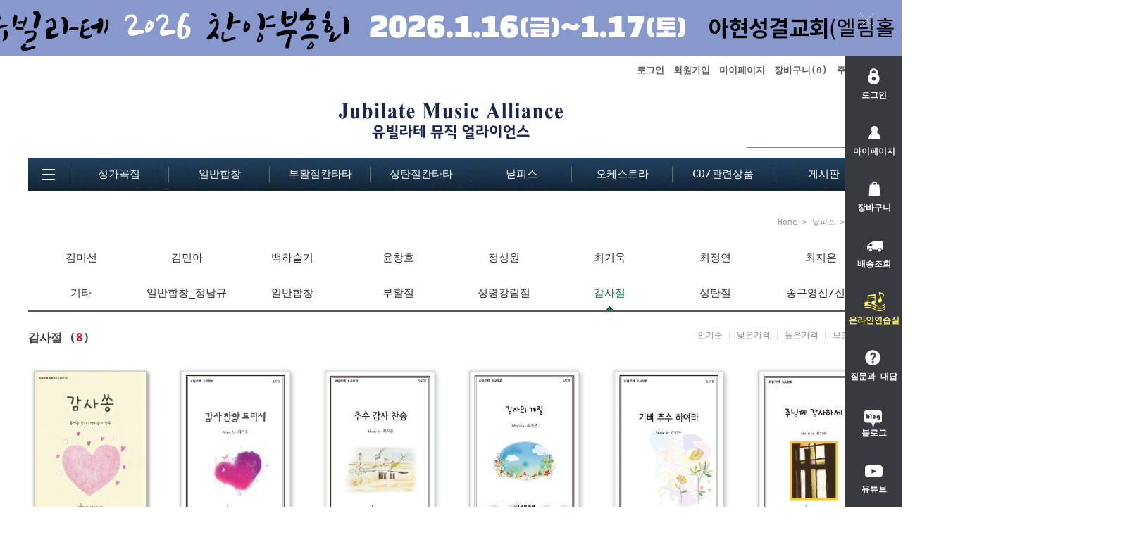

--- FILE ---
content_type: text/html
request_url: https://www.jubilate.com/shop/shopbrand.html?type=M&xcode=014&mcode=014
body_size: 13398
content:
<!DOCTYPE html PUBLIC "-//W3C//DTD HTML 4.01//EN" "http://www.w3.org/TR/html4/strict.dtd">
<html>
<head>
<meta http-equiv="CONTENT-TYPE" content="text/html;charset=EUC-KR">
<link rel="shortcut icon" href="/shopimages/jubil123/favicon.ico" type="image/x-icon">
<link rel="apple-touch-icon-precomposed" href="/shopimages/jubil123/mobile_web_icon.png" />
<meta name="referrer" content="no-referrer-when-downgrade" />
<meta name="description" content="낱피스 &gt; 감사절" />
<meta name="keywords" content="낱피스, 감사절, " />
<meta property="og:type" content="website" />
<meta property="og:title" content="새로운 성가, 교회음악의 모든 것 - 유빌라테" />
<meta property="og:description" content="낱피스 &gt; 감사절" />
<meta property="og:url" content="https://www.jubilate.com/shop/shopbrand.html?type=M&xcode=014&mcode=014" />
<title>새로운 성가, 교회음악의 모든 것 - 유빌라테</title>
<meta name="title" content="Jubilate Music Alliance 유빌라테 뮤직 얼라이언스">  
<meta name="description" content="새로운 성가, 교회음악의 모든것!"> 
<meta name=“keywords” content="유빌라테, 성가곡집, 칸타타, 악보, 성가곡, 합창곡집, 교회음악 전문 쇼핑몰">
<meta property="og:type" content="website">
 <meta property="og:title" content="Jubilate Music Alliance 유빌라테 뮤직 얼라이언스">
 <meta property="og:description" content="새로운 성가, 교회음악의 모든것!">
 <meta property="og:image" content="http://jubil.cafe24.com/img/jubilate.jpg">
 <meta property="og:url" content="www.jubilate.com">

<link type="text/css" rel="stylesheet" href="/shopimages/jubil123/template/work/510/common.css?r=1516582798" /><meta name="naver-site-verification" content="f591cc7a39f685cb7b3e8fe8df339eb9fda1033b" />
</head>
<script type="text/javascript" src="//wcs.naver.net/wcslog.js"></script>
<script type="text/javascript">
if (window.wcs) {
    if(!wcs_add) var wcs_add = {};
    wcs_add["wa"] = "s_322cc6bdc335";
    wcs.inflow('jubilate.com');
    wcs_do();
}
</script>

<body>
<script type="text/javascript" src="/js/jquery-1.7.2.min.js"></script>
<script type="text/javascript" src="/js/lazyload.min.js"></script>
<script type="text/javascript">
function getCookiefss(name) {
    lims = document.cookie;
    var index = lims.indexOf(name + "=");
    if (index == -1) {
        return null;
    }
    index = lims.indexOf("=", index) + 1; // first character
    var endstr = lims.indexOf(';', index);
    if (endstr == -1) {
        endstr = lims.length; // last character
    }
    return unescape(lims.substring(index, endstr));
}
</script><script type="text/javascript">
var MOBILE_USE = '';
</script><script type="text/javascript" src="/js/flash.js"></script>
<script type="text/javascript" src="/js/neodesign/rightbanner.js"></script>
<script type="text/javascript" src="/js/bookmark.js"></script>            <div id="dgnset_wrap" style="width:1200px;margin-left:auto;margin-right:auto;">
<style type="text/css">

.MS_search_word { }

</style>

<script type="text/javascript">

    var is_unify_opt = '' ? true : false; 
    var pre_baskethidden = '';

</script>

<link type="text/css" rel="stylesheet" href="/shopimages/jubil123/template/work/510/shopbrand.css?t=202007011348" />
<div id="wrap">

    
<link type="text/css" rel="stylesheet" href="/shopimages/jubil123/template/work/510/header.1.css?t=202512191743" />
<script src="/design/jubil123/10449/phps/js/jquery.bxslider.min.js"></script>
<script src="/design/jubil123/10449/phps/js/jquery.cookie.js"></script>

<!-- 사이드메뉴 시작 -->
<div class="fix_rt_menu">
    <div class="bx_quick_menu">
        <ul>
                    <li><a href="/shop/member.html?type=login"  class="ico1"><span class="tx">로그인</span></a></li>
            <li><a href="/shop/member.html?type=mynewmain" class="ico2"><span class="tx">마이페이지</span></a></li>
                    
            <li><a href="/shop/basket.html" class="ico3"><span class="tx">장바구니</span></a></li>
            <li><a href="/shop/confirm_login.html?type=myorder" class="ico4"><span class="tx">배송조회</span></a></li>
            <li><a href="https://jubil2018.cafe24.com/online_pt/main01.html" target="_blank" class="ico5"><span class="tx">온라인연습실</span></a></li>
            <li class="bgm"><a href="/board/board.html?code=jubil123"  class="ico6"><span class="tx">질문과 대답</span></a></li>
            <li class="bgm"><a href="https://blog.naver.com/jubilate2280" class="ico7"><span class="tx">블로그</span></a></li>
            <li class="bgm"><a href="https://www.youtube.com/channel/UC7uYVCF6Z_CgTXYGhG6crdw" target="_blank" class="ico8"><span class="tx">유튜브</span></a></li>
            <li class="bgm"><a href="http://www.facebook.com/jubilatepraise" target="_blank" class="ico9"><span class="tx">페이스북</span></a></li>
            <li class="bgm"><a href="https://pf.kakao.com/_xcnHlu" target="_blank" class="ico10"><span class="tx">1:1상담</span></a></li>
            <li class="bgm"><a href="/shop/reviewmore.html " target="_blank" class="ico11"><span class="tx">상품리뷰</span></a></li>
        </ul>
    </div>
    <div class="fix_rt_btm">
        <p id="bt_top">TOP</p>
    </div>
</div>
<!-- //사이드메뉴 끝 -->


<!-- 상단 띠배너 시작 -->
 <div id="topBanner">
    <div class="bnnr_bx">
        <a href="https://jubil2018.cafe24.com/etc/2026_w_seminar.html" target="_blank"><img src="/design/jubil123/img/2019/top_banner_2026.jpg" alt="" /></a>
        <p class="bt_closeBanner" onClick="close_banner()">닫기</p>
    </div> 
</div><!-- //topBanner -->
<!-- //상단 띠배너 끝 -->

<!-- 헤더 시작 -->
<div id="header">
    <div class="headerTop">
        <h1 class="tlogo"><a href="/index.html"><img src="/design/jubil123/10449/phps/common/tlogo_.png" alt="유비랄테 로고" /></a></h1>   
       
<!-- <div class="hdLeft">
<a href="javascript:CreateBookmarkLink('http://www.jubilate.com', '');">BOOK MARK</a></div>

        <div class="banner">
            <a href="#none"><img src="/design/jubil123/10449/phps/common/bank_1.png" alt="" title="" /></a>
        </div>-->
 
       <div class="hdRight">
            <ul>  
                            <li><a href="/shop/member.html?type=login">로그인</a></li>
                <li><a href="/shop/idinfo.html">회원가입</a>
                            <li><a href="/shop/member.html?type=mynewmain">마이페이지</a></li>
                <li><a href="/shop/basket.html">장바구니(<span id="user_basket_quantity" class="user_basket_quantity"></span>)</a></li>
                <li><a href="/shop/confirm_login.html?type=myorder">주문내역</a></li>
            </ul>
        </div>

        <div class="searchArea">
            <form action="/shop/shopbrand.html" method="post" name="search">            <fieldset>
                <legend>상품 검색 폼</legend>
                <input name="search" onkeydown="CheckKey_search();" value=""  class="MS_search_word input-detail" />                <a href="javascript:prev_search();search_submit();">검색</a>
            </fieldset>
            </form>        </div>
    </div><!-- //headerTop -->
    <div class="headerBottom">
        <div class="navWrap">
            <div class="lnb_wrap">
                <div class="menuAll">
                    <p id="btn_allMenu" action="off"><span>MENU</span></p>
                </div>
                <ul>

                                    <li class="lnb_depth1">
                        <a href="/shop/shopbrand.html?type=X&xcode=001" class="lnb_menu">성가곡집</a>
                                                <div class="lnb_depth2">
                            <ul>
                                                            <li><a href="/shop/shopbrand.html?type=M&xcode=001&mcode=002">유빌라테 명품성가</a></li>
                                                            <li><a href="/shop/shopbrand.html?type=M&xcode=001&mcode=005">그레이스(쉬운성가)</a></li>
                                                            <li><a href="/shop/shopbrand.html?type=M&xcode=001&mcode=003">특별성가시리즈</a></li>
                                                            <li><a href="/shop/shopbrand.html?type=M&xcode=001&mcode=001">어린이성가시리즈</a></li>
                                                            <li><a href="/shop/shopbrand.html?type=M&xcode=001&mcode=004">여성성가시리즈</a></li>
                                                        </ul>
                        </div>
                                            </li>
                                    <li class="lnb_depth1">
                        <a href="/shop/shopbrand.html?type=X&xcode=009" class="lnb_menu">일반합창</a>
                                                <div class="lnb_depth2">
                            <ul>
                                                            <li><a href="/shop/shopbrand.html?type=M&xcode=009&mcode=001">혼성합창</a></li>
                                                            <li><a href="/shop/shopbrand.html?type=M&xcode=009&mcode=002">여성합창</a></li>
                                                            <li><a href="/shop/shopbrand.html?type=M&xcode=009&mcode=003">남성합창</a></li>
                                                        </ul>
                        </div>
                                            </li>
                                    <li class="lnb_depth1">
                        <a href="/shop/shopbrand.html?type=X&xcode=010" class="lnb_menu">부활절칸타타</a>
                                                <div class="lnb_depth2">
                            <ul>
                                                            <li><a href="/shop/shopbrand.html?type=M&xcode=010&mcode=001">부활절 칸타타</a></li>
                                                        </ul>
                        </div>
                                            </li>
                                    <li class="lnb_depth1">
                        <a href="/shop/shopbrand.html?type=X&xcode=011" class="lnb_menu">성탄절칸타타</a>
                                                <div class="lnb_depth2">
                            <ul>
                                                            <li><a href="/shop/shopbrand.html?type=M&xcode=011&mcode=001">성탄절 칸타타</a></li>
                                                        </ul>
                        </div>
                                            </li>
                                    <li class="lnb_depth1">
                        <a href="/shop/shopbrand.html?type=X&xcode=014" class="lnb_menu">낱피스</a>
                                                <div class="lnb_depth2">
                            <ul>
                                                            <li><a href="/shop/shopbrand.html?type=M&xcode=014&mcode=002">김미선</a></li>
                                                            <li><a href="/shop/shopbrand.html?type=M&xcode=014&mcode=001">김민아</a></li>
                                                            <li><a href="/shop/shopbrand.html?type=M&xcode=014&mcode=004">백하슬기</a></li>
                                                            <li><a href="/shop/shopbrand.html?type=M&xcode=014&mcode=007">윤창호</a></li>
                                                            <li><a href="/shop/shopbrand.html?type=M&xcode=014&mcode=009">정성원</a></li>
                                                            <li><a href="/shop/shopbrand.html?type=M&xcode=014&mcode=003">최기욱</a></li>
                                                            <li><a href="/shop/shopbrand.html?type=M&xcode=014&mcode=008">최정연</a></li>
                                                            <li><a href="/shop/shopbrand.html?type=M&xcode=014&mcode=005">최지은</a></li>
                                                            <li><a href="/shop/shopbrand.html?type=M&xcode=014&mcode=010">기타</a></li>
                                                            <li><a href="/shop/shopbrand.html?type=M&xcode=014&mcode=012">일반합창_정남규</a></li>
                                                            <li><a href="/shop/shopbrand.html?type=M&xcode=014&mcode=011">일반합창</a></li>
                                                            <li><a href="/shop/shopbrand.html?type=M&xcode=014&mcode=015">부활절</a></li>
                                                            <li><a href="/shop/shopbrand.html?type=M&xcode=014&mcode=018">성령강림절</a></li>
                                                            <li><a href="/shop/shopbrand.html?type=M&xcode=014&mcode=014">감사절</a></li>
                                                            <li><a href="/shop/shopbrand.html?type=M&xcode=014&mcode=013">성탄절</a></li>
                                                            <li><a href="/shop/shopbrand.html?type=M&xcode=014&mcode=016">송구영신/신년</a></li>
                                                        </ul>
                        </div>
                                            </li>
                                    <li class="lnb_depth1">
                        <a href="/shop/shopbrand.html?type=X&xcode=002" class="lnb_menu">오케스트라</a>
                                                <div class="lnb_depth2">
                            <ul>
                                                            <li><a href="/shop/shopbrand.html?type=M&xcode=002&mcode=003">총보/파트보</a></li>
                                                            <li><a href="/shop/shopbrand.html?type=M&xcode=002&mcode=001">MR</a></li>
                                                        </ul>
                        </div>
                                            </li>
                                    <li class="lnb_depth1">
                        <a href="/shop/shopbrand.html?type=X&xcode=013" class="lnb_menu">CD/관련상품</a>
                                                <div class="lnb_depth2">
                            <ul>
                                                            <li><a href="/shop/shopbrand.html?type=M&xcode=013&mcode=001">교회음악CD</a></li>
                                                            <li><a href="/shop/shopbrand.html?type=M&xcode=013&mcode=002">기타상품</a></li>
                                                        </ul>
                        </div>
                                            </li>
                                    <li class="lnb_depth1">
                        <a href="#" class="lnb_menu">게시판</a>
                        <div class="lnb_depth2">
                            <ul>
                                <li><a href="/board/board.html?code=jubil123_3222276">자유게시판</a></li>
                                <li><a href="/board/board.html?code=jubil123_board12">자주묻는질문</a></li>
                                <li><a href="/board/board.html?code=jubil123">질문과대답</a></li>
                                <li><a href="/board/board.html?code=jubil123_data1">일반자료실</a></li>
                                <li><a href="/board/board.html?code=jubil123_image2">작곡가소개</a></li>
                                <li><a href="/board/board.html?code=jubil123_image1">사진게시판</a></li>
                                <li><a href="/board/board.html?code=jubil123_mind">교회음악컬럼</a></li>
                                <li><a href="https://jubil2018.cafe24.com/etc/2026_w_seminar.html">찬양부흥회신청</a></li> 
                                <li><a href="/board/board.html?code=jubil123_board3">찬양부흥회후기</a></li>

                             <!--       <li><a href="/board/board.html?code=jubil123_board2">우리찬양대이야기</a></li>  
                                <li><a href="/board/board.html?code=jubil123_board19">감사쏭페스티벌</a></li>-->

                            </ul>
                        </div>
                    </li>
                      
            <!--   <li class="lnb_depth1">
                        <a href="#" class="lnb_menu">찬양부흥회</a>
                        <div class="lnb_depth2">
                            <ul>
                                 <li><a href="http://jubil2018.cafe24.com/etc/2020semina_winter.html">찬양부흥회신청</a></li> 
                                 <li><a href="/board/board.html?code=jubil123_board3">찬양부흥회후기</a></li>                                                 
                                 <li><a href="/board/board.html?code=jubil123_board16">대전중부세미나신청</a></li>
                                 <li><a href="/board/board.html?code=jubil123_board11">지휘법레슨신청</a></li>
                                 <li><a href="/board/board.html?code=jubil123_board11">중부지휘법레슨신청</a></li>                                                        
                            </ul>
                        </div>
                    </li> -->


                         <!-- <li class="lnb_depth1">
                                   <a href="/shop/shopbrand.html?xcode=007&type=X"> 합창곡 </a>
                                   <div class="lnb_depth2">
                                   <ul>
                                     <li><a href="/shop/shopbrand.html?xcode=007&mcode=001&type=X">혼성합창곡 </a></li>
                                     <li><a href="/shop/shopbrand.html?xcode=007&mcode=002&type=X">여성합창곡 </a></li> 
                                   </ul>
                                   </div> 
                                </li>  -->

      <!--
                                <li class="lnb_depth1">
                                   <a href="/shop/shopbrand.html?xcode=015&type=X"> 고객감사 이벤트 </a>
                                   <div class="lnb_depth2">
                                   <ul>
                                     <li><a href="/shop/shopbrand.html?xcode=015&mcode=001&type=X">성가곡집 </a></li>
                                     <li><a href="/shop/shopbrand.html?xcode=015&mcode=003&type=X">성탄절칸타타 </a></li> 
                                     <li><a href="/shop/shopbrand.html?xcode=015&mcode=002&type=X">부활절칸타타 </a></li> 
                                   </ul>
                                   </div> 
                                </li>  -->

                 <!-- //고객감사 이벤트 메뉴 -->
            


                </ul>
            </div>



            <!-- 전체보기 메뉴 -->
            <div id="allMenuView" class="allMenuView">
                <div class="all_menuList">

                                                        <ul>
                                            <li><a href="/shop/shopbrand.html?type=M&xcode=001&mcode=002">유빌라테 명품성가</a></li>
                                            <li><a href="/shop/shopbrand.html?type=M&xcode=001&mcode=005">그레이스(쉬운성가)</a></li>
                                            <li><a href="/shop/shopbrand.html?type=M&xcode=001&mcode=003">특별성가시리즈</a></li>
                                            <li><a href="/shop/shopbrand.html?type=M&xcode=001&mcode=001">어린이성가시리즈</a></li>
                                            <li><a href="/shop/shopbrand.html?type=M&xcode=001&mcode=004">여성성가시리즈</a></li>
                                        </ul>
                                                                            <ul>
                                            <li><a href="/shop/shopbrand.html?type=M&xcode=009&mcode=001">혼성합창</a></li>
                                            <li><a href="/shop/shopbrand.html?type=M&xcode=009&mcode=002">여성합창</a></li>
                                            <li><a href="/shop/shopbrand.html?type=M&xcode=009&mcode=003">남성합창</a></li>
                                        </ul>
                                                                            <ul>
                                            <li><a href="/shop/shopbrand.html?type=M&xcode=010&mcode=001">부활절 칸타타</a></li>
                                        </ul>
                                                                            <ul>
                                            <li><a href="/shop/shopbrand.html?type=M&xcode=011&mcode=001">성탄절 칸타타</a></li>
                                        </ul>
                                                                            <ul>
                                            <li><a href="/shop/shopbrand.html?type=M&xcode=014&mcode=002">김미선</a></li>
                                            <li><a href="/shop/shopbrand.html?type=M&xcode=014&mcode=001">김민아</a></li>
                                            <li><a href="/shop/shopbrand.html?type=M&xcode=014&mcode=004">백하슬기</a></li>
                                            <li><a href="/shop/shopbrand.html?type=M&xcode=014&mcode=007">윤창호</a></li>
                                            <li><a href="/shop/shopbrand.html?type=M&xcode=014&mcode=009">정성원</a></li>
                                            <li><a href="/shop/shopbrand.html?type=M&xcode=014&mcode=003">최기욱</a></li>
                                            <li><a href="/shop/shopbrand.html?type=M&xcode=014&mcode=008">최정연</a></li>
                                            <li><a href="/shop/shopbrand.html?type=M&xcode=014&mcode=005">최지은</a></li>
                                            <li><a href="/shop/shopbrand.html?type=M&xcode=014&mcode=010">기타</a></li>
                                            <li><a href="/shop/shopbrand.html?type=M&xcode=014&mcode=012">일반합창_정남규</a></li>
                                            <li><a href="/shop/shopbrand.html?type=M&xcode=014&mcode=011">일반합창</a></li>
                                            <li><a href="/shop/shopbrand.html?type=M&xcode=014&mcode=015">부활절</a></li>
                                            <li><a href="/shop/shopbrand.html?type=M&xcode=014&mcode=018">성령강림절</a></li>
                                            <li><a href="/shop/shopbrand.html?type=M&xcode=014&mcode=014">감사절</a></li>
                                            <li><a href="/shop/shopbrand.html?type=M&xcode=014&mcode=013">성탄절</a></li>
                                            <li><a href="/shop/shopbrand.html?type=M&xcode=014&mcode=016">송구영신/신년</a></li>
                                        </ul>
                                                                            <ul>
                                            <li><a href="/shop/shopbrand.html?type=M&xcode=002&mcode=003">총보/파트보</a></li>
                                            <li><a href="/shop/shopbrand.html?type=M&xcode=002&mcode=001">MR</a></li>
                                        </ul>
                                                                            <ul>
                                            <li><a href="/shop/shopbrand.html?type=M&xcode=013&mcode=001">교회음악CD</a></li>
                                            <li><a href="/shop/shopbrand.html?type=M&xcode=013&mcode=002">기타상품</a></li>
                                        </ul>
                                                        <ul>
                                <li><a href="/board/board.html?code=jubil123_3222276">자유게시판</a></li>
                                <li><a href="/board/board.html?code=jubil123_board12">자주묻는질문</a></li>
                                <li><a href="/board/board.html?code=jubil123">질문과대답</a></li>
                                <li><a href="/board/board.html?code=jubil123_data1">일반자료실</a></li>
                                <li><a href="/board/board.html?code=jubil123_image2">작곡가소개</a></li>
                                <li><a href="/board/board.html?code=jubil123_image1">사진게시판</a></li>
                                <li><a href="/board/board.html?code=jubil123_mind">교회음악컬럼</a></li>
                                <li><a href="https://jubil2018.cafe24.com/etc/2026_w_seminar.html">찬양부흥회신청</a></li>
                                <li><a href="/board/board.html?code=jubil123_board3">찬양부흥회후기</a></li>

                            <!--  <li><a href="/board/board.html?code=jubil123_board2">우리찬양대이야기</a></li>  
                                <li><a href="/board/board.html?code=jubil123_board19">감사쏭페스티벌</a></li> -->
                    </ul>
                  <!--  <ul>
                              <li><a href="/board/board.html?code=jubil123_board16">대전중부세미나신청</a></li>
                              <li><a href="/board/board.html?code=jubil123_board14">찬양부흥회신청</a></li>
                             <li><a href="/board/board.html?code=jubil123_board11">지휘법레슨신청</a></li>
                             <li><a href="/board/board.html?code=jubil123_board17">교회음악세미나신청</a></li>
                             <li><a href="/board/board.html?code=jubil123_board11">중부지휘법레슨신청</a></li>  
                    </ul>-->

                </div>
            </div>
            <!-- //전체보기 메뉴 -->
        </div><!-- //navWrap -->
    </div><!-- //headerBottom -->
</div><!-- //header -->
<!-- //헤더 끝 -->
<script type="text/javascript" src="/shopimages/jubil123/template/work/510/header.1.js?t=202512191743"></script>
               
                
<link type="text/css" rel="stylesheet" href="/shopimages/jubil123/template/work/510/menu.1.css?t=201804251535" />
    <div id="contentWrapper">

        <div id="contentWrap">
	
            <div id="content">
                    

    
            <div id="prdBrand">

                    <div class="loc-navi">
                        <div class="loc-r">							
                            <a href="/">home</a>
                             &gt; <a href="/shop/shopbrand.html?xcode=014&type=X">낱피스</a>                             &gt; <a href="/shop/shopbrand.html?xcode=014&type=M&mcode=014">감사절</a>                            														
                        </div>						
                    </div>

                    <div class="cate-top">
                                        </div>
                    
                    <div class="cate-wrap">
                                                <div class="class-list">	
                            <ul>
 
                                                            <li><a href="/shop/shopbrand.html?xcode=014&type=M&mcode=002">김미선</a></li>
                                                            <li><a href="/shop/shopbrand.html?xcode=014&type=M&mcode=001">김민아</a></li>
                                                            <li><a href="/shop/shopbrand.html?xcode=014&type=M&mcode=004">백하슬기</a></li>
                                                            <li><a href="/shop/shopbrand.html?xcode=014&type=M&mcode=007">윤창호</a></li>
                                                            <li><a href="/shop/shopbrand.html?xcode=014&type=M&mcode=009">정성원</a></li>
                                                            <li><a href="/shop/shopbrand.html?xcode=014&type=M&mcode=003">최기욱</a></li>
                                                            <li><a href="/shop/shopbrand.html?xcode=014&type=M&mcode=008">최정연</a></li>
                                                            <li><a href="/shop/shopbrand.html?xcode=014&type=M&mcode=005">최지은</a></li>
                                                            <li><a href="/shop/shopbrand.html?xcode=014&type=M&mcode=010">기타</a></li>
                                                            <li><a href="/shop/shopbrand.html?xcode=014&type=M&mcode=012">일반합창_정남규</a></li>
                                                            <li><a href="/shop/shopbrand.html?xcode=014&type=M&mcode=011">일반합창</a></li>
                                                            <li><a href="/shop/shopbrand.html?xcode=014&type=M&mcode=015">부활절</a></li>
                                                            <li><a href="/shop/shopbrand.html?xcode=014&type=M&mcode=018">성령강림절</a></li>
                                                            <li><a href="/shop/shopbrand.html?xcode=014&type=M&mcode=014">감사절</a></li>
                                                            <li><a href="/shop/shopbrand.html?xcode=014&type=M&mcode=013">성탄절</a></li>
                                                            <li><a href="/shop/shopbrand.html?xcode=014&type=M&mcode=016">송구영신/신년</a></li>
                                                        </ul>
                        </div>
                         
                    </div><!-- .cate-wrap -->
                    
                    <script>
                    $(".class-list li a").each(function(){
                        if($(this).text() == "감사절") {
                            $(".allcate").removeClass("on");
                            $(this).addClass("on");
                        }
                    });
                    $(".allcate").click(function(){
                        $(this).addClass("on");
                    });
                    </script>

                    <div class="item-wrap">
                        <div style="display:none">
                            
                                                        <div class="recmd-item-cont">
                                                                <dl class="item-list">
                                    <dt class="thumb"><a href="/shop/shopdetail.html?branduid=418613&xcode=014&mcode=002&scode=&type=X&sort=manual&cur_code=014014&search=&GfDT=bmt%2BW1w%3D"><img class="MS_prod_img_m" src="/shopimages/jubil123/0140020000022.jpg?1588044331" alt="상품 섬네일" title="상품 섬네일" /></a></dt>
                                    <dd>
                                        <div class="bestBox">BEST</div>
                                    </dd>
                                    <dd>
                                        <ul>                                       
                                            <li class="prd-name">주께 감사 찬양해 <span class='MK-product-icons'></span></li>
                                            <li class="subname">작곡 : 김미선
17집 수록곡</li>
                                            <li class="prd-price">2,000원</li>
                                        </ul>
                                    </dd>
                                </dl>
                                                            </div>
                                                    </div>

                        <div class="item-info">
                            <div class="item-total">
                                감사절 (<strong>8</strong>)
                            </div>
                            <dl class="item-order sort">
                                <dt class="blind">검색결과 정렬</dt>
                                <dd>
                                    <ul>
                                        <li style="display:none">                                        <a href="javascript:sendsort('order');"><span>New</span></a>
                                        </li>

                                        <li>                                        <a href="javascript:sendsort('sellcnt')"><span>인기순</span></a>
                                        </li>

                                        <li>                                        <a href="javascript:sendsort('price')"><span>낮은가격</span></a>
                                        </li>
                                        
                                        <li>                                        <a href="javascript:sendsort('price2')"><span>높은가격</span></a>
                                        </li>
                                        
                                        <li class="nobg">                                        <a href="javascript:sendsort('brandname')"><span>브랜드명</span></a>
                                        </li>
                                    </ul>
                                </dd>
                             </dl><!-- .total-sort -->
                        </div><!-- //item-info -->

                                                <div class="item-cont" >
                                                        <dl class="item-list">
                                <dt class="thumb"><a href="/shop/shopdetail.html?branduid=422783&xcode=014&mcode=014&scode=&type=X&sort=manual&cur_code=014014&search=&GfDT=bm96W1w%3D"><img class="MS_prod_img_m" src="/shopimages/jubil123/0140140000082.jpg?1658369550" /></a></dt>
                                <dd>
                                    <ul>
                                        <li class="prd-brand"><a href="/shop/shopdetail.html?branduid=422783&xcode=014&mcode=014&scode=&type=X&sort=manual&cur_code=014014&search=&GfDT=bm96W1w%3D">감사쏭<span class='MK-product-icons'></span></a></li>
                                        <li>작곡: 백하슬기</li>

                                        <li class="prd-price">
                                                                                                                                                                                    2,000                                                                                                                            </li>
                                    </ul>
                                </dd>
                            </dl>
                                                                                    <dl class="item-list">
                                <dt class="thumb"><a href="/shop/shopdetail.html?branduid=422776&xcode=014&mcode=014&scode=&type=X&sort=manual&cur_code=014014&search=&GfDT=bmh9W10%3D"><img class="MS_prod_img_m" src="/shopimages/jubil123/0140140000012.jpg?1658369357" /></a></dt>
                                <dd>
                                    <ul>
                                        <li class="prd-brand"><a href="/shop/shopdetail.html?branduid=422776&xcode=014&mcode=014&scode=&type=X&sort=manual&cur_code=014014&search=&GfDT=bmh9W10%3D">감사찬양 드리세<span class='MK-product-icons'></span></a></li>
                                        <li>작곡: 최기욱<br />
17집 수록곡</li>

                                        <li class="prd-price">
                                                                                                                                                                                    2,000                                                                                                                            </li>
                                    </ul>
                                </dd>
                            </dl>
                                                                                    <dl class="item-list">
                                <dt class="thumb"><a href="/shop/shopdetail.html?branduid=422781&xcode=014&mcode=014&scode=&type=X&sort=manual&cur_code=014014&search=&GfDT=bm10W14%3D"><img class="MS_prod_img_m" src="/shopimages/jubil123/0140140000062.jpg?1658369482" /></a></dt>
                                <dd>
                                    <ul>
                                        <li class="prd-brand"><a href="/shop/shopdetail.html?branduid=422781&xcode=014&mcode=014&scode=&type=X&sort=manual&cur_code=014014&search=&GfDT=bm10W14%3D">추수 감사 찬송<span class='MK-product-icons'></span></a></li>
                                        <li>작곡 : 최지은<br />
28집 수록곡</li>

                                        <li class="prd-price">
                                                                                                                                                                                    2,000                                                                                                                            </li>
                                    </ul>
                                </dd>
                            </dl>
                                                                                    <dl class="item-list">
                                <dt class="thumb"><a href="/shop/shopdetail.html?branduid=422784&xcode=014&mcode=014&scode=&type=X&sort=manual&cur_code=014014&search=&GfDT=bm54W18%3D"><img class="MS_prod_img_m" src="/shopimages/jubil123/0140140000092.jpg?1658370360" /></a></dt>
                                <dd>
                                    <ul>
                                        <li class="prd-brand"><a href="/shop/shopdetail.html?branduid=422784&xcode=014&mcode=014&scode=&type=X&sort=manual&cur_code=014014&search=&GfDT=bm54W18%3D">감사의 계절<span class='MK-product-icons'></span></a></li>
                                        <li>작곡 : 최지은<br />
27집 수록곡</li>

                                        <li class="prd-price">
                                                                                                                                                                                    2,000                                                                                                                            </li>
                                    </ul>
                                </dd>
                            </dl>
                                                                                    <dl class="item-list">
                                <dt class="thumb"><a href="/shop/shopdetail.html?branduid=422780&xcode=014&mcode=014&scode=&type=X&sort=manual&cur_code=014014&search=&GfDT=aGh3VQ%3D%3D"><img class="MS_prod_img_m" src="/shopimages/jubil123/0140140000052.jpg?1658369461" /></a></dt>
                                <dd>
                                    <ul>
                                        <li class="prd-brand"><a href="/shop/shopdetail.html?branduid=422780&xcode=014&mcode=014&scode=&type=X&sort=manual&cur_code=014014&search=&GfDT=aGh3VQ%3D%3D">기뻐 추수하여라<span class='MK-product-icons'></span></a></li>
                                        <li>작곡 : 김민아<br />
18집 수록곡</li>

                                        <li class="prd-price">
                                                                                                                                                                                    2,000                                                                                                                            </li>
                                    </ul>
                                </dd>
                            </dl>
                                                                                    <dl class="item-list">
                                <dt class="thumb"><a href="/shop/shopdetail.html?branduid=422777&xcode=014&mcode=014&scode=&type=X&sort=manual&cur_code=014014&search=&GfDT=bm16W1k%3D"><img class="MS_prod_img_m" src="/shopimages/jubil123/0140140000022.jpg?1658369358" /></a></dt>
                                <dd>
                                    <ul>
                                        <li class="prd-brand"><a href="/shop/shopdetail.html?branduid=422777&xcode=014&mcode=014&scode=&type=X&sort=manual&cur_code=014014&search=&GfDT=bm16W1k%3D">주님께 감사하세<span class='MK-product-icons'></span></a></li>
                                        <li>작곡: 최기욱<br />
13집 수록곡</li>

                                        <li class="prd-price">
                                                                                                                                                                                    2,000                                                                                                                            </li>
                                    </ul>
                                </dd>
                            </dl>
                                                    </div>
                        <div class="item-cont">
                                                                                    <dl class="item-list">
                                <dt class="thumb"><a href="/shop/shopdetail.html?branduid=422779&xcode=014&mcode=014&scode=&type=X&sort=manual&cur_code=014014&search=&GfDT=bGd3Vw%3D%3D"><img class="MS_prod_img_m" src="/shopimages/jubil123/0140140000042.jpg?1658369410" /></a></dt>
                                <dd>
                                    <ul>
                                        <li class="prd-brand"><a href="/shop/shopdetail.html?branduid=422779&xcode=014&mcode=014&scode=&type=X&sort=manual&cur_code=014014&search=&GfDT=bGd3Vw%3D%3D">주께 감사 찬양해<span class='MK-product-icons'></span></a></li>
                                        <li>작곡 : 김미선<br />
17집 수록곡</li>

                                        <li class="prd-price">
                                                                                                                                                                                    2,000                                                                                                                            </li>
                                    </ul>
                                </dd>
                            </dl>
                                                                                    <dl class="item-list">
                                <dt class="thumb"><a href="/shop/shopdetail.html?branduid=422778&xcode=014&mcode=014&scode=&type=X&sort=manual&cur_code=014014&search=&GfDT=bW13Vg%3D%3D"><img class="MS_prod_img_m" src="/shopimages/jubil123/0140140000032.jpg?1658369409" /></a></dt>
                                <dd>
                                    <ul>
                                        <li class="prd-brand"><a href="/shop/shopdetail.html?branduid=422778&xcode=014&mcode=014&scode=&type=X&sort=manual&cur_code=014014&search=&GfDT=bW13Vg%3D%3D">주 안에서 기뻐 감사하라<span class='MK-product-icons'></span></a></li>
                                        <li>작곡: 김미선</li>

                                        <li class="prd-price">
                                                                                                                                                                                    2,000                                                                                                                            </li>
                                    </ul>
                                </dd>
                            </dl>
                                                                                    
                        </div>

                        <div class="item-page">
                                                                                                                                            <a class="now" href="/shop/shopbrand.html?type=X&xcode=014&mcode=014&sort=&page=1">1</a>
                                                                                                                                        </div>

                                            </div><!-- .item-wrap -->
                </div><!-- #prdBrand -->
                
            </div><!-- #content -->
            <hr />
        </div><!-- #contentWrap -->
    </div><!-- #contentWrapper -->
    <hr />
    
<link type="text/css" rel="stylesheet" href="/shopimages/jubil123/template/work/510/footer.1.css?t=202508061814" />
<!-- 하단 시작 -->
<footer>
					<div id="footer_main">
						<div class="ft_bg02">
							<div class="txt01">
								<h4>기업정보</h4>
								<p>유빌라테</p>
								<!--<p>대표 : 서형일</p>-->
								<p>사업자 등록번호 : 130-90-49697</p>
								<p>E-MAIL : musicdirector@jubilate.com</p>
                                <p>&nbsp;&nbsp;&nbsp;&nbsp;&nbsp;&nbsp;&nbsp;&nbsp;&nbsp;&nbsp;&nbsp;  jubilate2280@naver.com</p>
								<p>통신판매번호 : 2020-경기부천-2116 </p>
							</div>
							<div class="txt02">
								<h4>고객센터</h4>
								<p>상담시간 | AM 09:30 - PM 06:00</p>
								<p>☎ 유빌라테 : 032) 324-2280</p>
								<p style="padding-left: 94px;">032) 325-2280</p>
								<p>☎ 그레이스 : 032) 322-2276</p>
                                                                <p>▒ FAX : 032) 324-2270 </p>
							</div>
							<div class="txt03">
								<h4>계좌안내</h4>
								<p style="text-align: center; font-size: 18px;"> <img src="http://jubil2018.cafe24.com/home/img/kb_logo.gif" alt="국민은행 로고 이미지"><br> 예금주:서형일 유빌라테</p>
								<p style="text-align: center; font-size: 18px;">591901-01-597947 </p>
								<select name="select" onchange="window.open(this.options[this.selectedIndex].value,'_blank')" style="font-family:돋움; font-size:13.5px; color:#000; background-color:white; margin:7px; width:180px; height: 25px; border: 1px solid #000;">
									<option selected value="#" style="font-weight: bold;">인터넷뱅킹 바로가기</option>
									<option value="https://www.knbank.co.kr/">경남은행</option>
									<option value="https://m.kjbank.com/">광주은행</option>
									<option value="http://www.kbstar.com">KB국민은행</option>
									<option value="https://www.ibk.co.kr/">IBK기업은행</option>
									<option value="http://www.nonghyup.com">농협은행</option>
									<option value="https://www.dgb.co.kr/">대구은행</option>
									<option value="https://www.busanbank.co.kr/">부산은행</option>
									<option value="https://www.kdb.co.kr/">KDB산업은행</option>
									<option value="https://www.kfcc.co.kr/">새마을금고</option>
									<option value="https://www.suhyup-bank.com/">수협은행</option>
									<option value="http://www.shinhan.com/">신한은행</option>
									<option value="http://www.cu.co.kr/">신협은행</option>
									<option value="http://www.citibank.co.kr/">씨티은행</option>
									<option value="http://www.wooribank.com">우리은행</option>
									<option value="http://www.epost.go.kr">우체국은행</option>
									<option value="https://www.fsb.or.kr/main.do">저축은행</option>
									<option value="https://www.jbbank.co.kr/">전북은행</option>
									<option value="www.standardchartered.co.kr">SC제일은행</option>
									<option value="https://www.kebhana.com/">KEB하나은행</option>
								</select>
							</div>
							<div class="txt04">
								<h4>배송안내</h4>
								<p style="text-align: center; font-size: 20px;"><a href="http://www.ilogen.com/web" target="_blank"><img src="http://jubil2018.cafe24.com/home/img/logen_logo.gif" alt="로젠택배 로고 이미지"></a> 
                                                                   로젠택배 <br>1588-9988</p>								
                                                                <p style="text-align: center;">주문일로부터 2~3일이내 배송</p>
								<p style="text-align: center;">토, 일, 공휴일 제외</p>
							</div>
						</div>
						<div class="ft_bg03">
							<div class="ft_logo"> 
								<img src="http://jubil2018.cafe24.com/home/img/footer_logo.png" alt="푸터 로고 이미지">
							</div>
							<div class="ft_txt">
								<h5>
									<a href="http://jubil.cafe24.com/etc/alliance_introduce.html" target="_blank" style="margin-right: 10px;">회사소개</a>  
									<span style="margin-right: 10px; font-size: 1.3em;">|</span>
									<a href="/html/info.html" target="_blank" style="margin-right: 10px;">이용약관</a>
									<span style="margin-right: 10px; font-size: 1.3em;" >|</span>
									<a href="javascript:bottom_privacy();">개인정보 보호방침</a>
								</h5>
								<p>14542 | 경기도 부천시 원미구 송내대로265번길 23 예성프라자 305호 유빌라테</p>
								<p>TEL. : 032)324-2280 | FAX : 032)324-2270  | musicdirector@jubilate.com</p>
								<p>COPYRIGHT (c) 2018. Jubilate Music Alliance, All rights reserved.</p>
							</div>
						<div class="ft_site"> 
							<img src="http://jubil2018.cafe24.com/home/img/footer_f_logo1.png" alt="패밀리 사이트 이미지">
						</div>
                                                <div class="ft_site"> 
							<font color="#646464"> 본사업자는 <b>KG 이니시스</b> 서비스에 가입된 업체로서, 안전하게 거래를 하실 수 있습니다.</font>
                                                        <img src='https://image.inicis.com/mkt/certmark/escrow/escrow_43x43_color.png' border='0' alt='클릭하시면 이니시스 결제시스템의 유효성을 확인하실 수 있습니다.' style='cursor:hand' Onclick=javascript:window.open('https://mark.inicis.com/mark/escrow_popup_v3.php?mid=MHF6E8A8A4','mark','scrollbars=no,resizable=no,width=565,height=683');>
                                                </div>
						</div>
					</div>
				</footer>


    </div><!-- //foot_top -->
<!-- //하단 끝 -->
</div><!-- #wrap -->
<script type="text/javascript" src="/shopimages/jubil123/template/work/510/shopbrand.js?t=202007011348"></script>

<style type="text/css">

/** 옵션 미리보기 기본 스타일, 변경시에는 앞에 #MK_opt_preview 를 붙여서 개별디자인에 넣으면 ok **/
.mk_option_preview_outer {
    display : inline;
}
.mk_option_preview {
    background-color : white;
}
.mk_prd_option_list {
    color : #404040;
    font-size : 8pt;
    font-family : dotum;
    list-style : none;
    padding : 3px 3px 0;
    background-color : white;
    border : 1px solid #7899C2;
    width : 170px;
    margin : 0;
    text-align : left;
}

.mk_prd_option_list LI {
    line-height : 1.4;
    margin : 5px 0;
    display : block;
}

.mk_prd_option_list .mk_bt_opt_close {
    text-align : right;
}

.mk_prd_option_list .option-soldout {
    color : red;
}

/** 옵션 미리보기 - 리스트 **/
.mk_prd_option_list LI UL {
    list-style : none;
    padding : 0;
    margin : 4px 0 0 10px;
}

.mk_prd_option_list LI UL LI {
    line-height : 1.4;
    padding : 0;
    margin : 0;
}

.mk_prd_option_list LI H3 {
    margin : 0;
    font-size : 9pt;
}
/** 옵션 미리보기 - 조합 **/
.mk_prd_option_list .option-name {
    padding : 2px;
    background-color : #D6E5F7;
    color : #405F95;
    border-left : 2px solid #BBC9E3;
}
.mk_prd_option_list .option-required {
    color : red;
}

</style>

<iframe id="loginiframe" name="loginiframe" style="display: none;" frameborder="no" scrolling="no"></iframe>

<div id="basketpage" name="basketpage" style="position: absolute; visibility: hidden;"></div>

                    <div id="MK_opt_preview" class="mk_option_preview" style="position:absolute;z-index:100;top:0;"></div>

                <div id="detailpage" name="detailpage" style="position:absolute; visibility:hidden;"></div>

<form action="/shop/shopbrand.html" method="post" name="hashtagform">
    <input type="hidden" name="search" />
    <input type="hidden" name="search_ref" value="hashtag" />
</form> 

    <script src="/js/wishlist.js?v=r237747"></script>
    <script>
        window.addEventListener('load', function() {
            var makeshop_wishlist = new makeshopWishlist();
            makeshop_wishlist.init();
            makeshop_wishlist.observer();
        });
    </script>

<script type="text/javascript" src="/js/neodesign/detailpage.js?ver=r218356"></script>
<script type="text/javascript" src="/js/neodesign/product_list.js?r=20260104041624"></script>
<script type="text/javascript" src="/js/jquery-datepicker-ko.js"></script>
<script type="text/javascript" src="/js/shopbrand.js"></script>

<script type="text/javascript">

        (function ($) {
            $.ajax({
                type: 'POST',
                dataType: 'json',
                url: '/html/user_basket_quantity.html',
                data :{ 'IS_UNIFY_OPT': "false" }, 
                success: function(res) {                                                                                        
                    var _user_basket_quantity = res.user_basket_quantity || 0;
                    $('.user_basket_quantity').html(_user_basket_quantity); 
                },
                error : function(error) {
                    var _user_basket_quantity = 0;
                    $('.user_basket_quantity').html(_user_basket_quantity); 
                }
            });
        })(jQuery);



                    if (typeof prev_search == 'undefined') {
                        function prev_search() {
                            var encdata = jQuery('input[name="search"]', jQuery('form[name="search"]')).val().replace(/%/g, encodeURIComponent('%'));
                            document.search.action = '/shop/shopbrand.html?search=' + decodeURIComponent(encdata) + '&refer=' + window.location.protocol;
                        }
                    }function CheckKey_search() {
    key = event.keyCode;
    if (key == 13) {
        prev_search();
        document.search.submit();
    }
}

function search_submit() {
    var oj = document.search;
    if (oj.getAttribute('search') != 'null') {
        var reg = /\s{2}/g;
        oj.search.value = oj.search.value.replace(reg, '');
        oj.submit();
    }
}

function topnotice(temp, temp2) {
    window.open("/html/notice.html?date=" + temp + "&db=" + temp2, "", "width=450,height=450,scrollbars=yes");
}
function notice() {
    window.open("/html/notice.html?mode=list", "", "width=450,height=450,scrollbars=yes");
}

    function bottom_privacy() {
        window.open('/html/privacy.html', 'privacy', 'height=570,width=590,scrollbars=yes');
    }

var db = 'jubil123';

var baskethidden = '';

function sendsort(temp) {        location.href = "/shop/shopbrand.html?xcode=014&mcode=014&type=X&scode=&sort=" + temp;
}

function pagemove(temp) {
    location.href = "/shop/shopbrand.html?xcode=014&mcode=014&type=X&scode=&page=" + temp + "&sort=manual";
}

function go_hashtag(search) {
    document.hashtagform.search.value = search;
    document.hashtagform.submit();
}   

function hanashopfree() {
    
}

        function changeviewtype(type) {            location.href = "/shop/shopbrand.html?xcode=014&mcode=014&type=X&scode=&sort=manual&viewtype=" + type;
        }

    (function ($) {
        $(function() {
            //select_sort
            $('#MS_select_sort').change(function() {
                sendsort(this.options[this.selectedIndex].value);
            });

            $('#MS_select_category, #MS_select_category2').change(function() {                location.href = this.options[this.selectedIndex].value;
            });
        });
    })(jQuery);

</script>
    <style type="text/css">
        .setPopupStyle { height:100%; min-height:100%; overflow:hidden !important; touch-action:none; }
    </style>
    <script src="/js/referer_cookie.js"></script>
    <script>
        window.addEventListener('load', function() {
            var referer_cookie = new RefererCookie();
            referer_cookie.addService(new EnuriBrandStoreCookie());
            referer_cookie.handler();
        });
    </script><script type="text/javascript">
if (typeof getCookie == 'undefined') {
    function getCookie(cookie_name) {
        var cookie = document.cookie;
        if (cookie.length > 0) {
            start_pos = cookie.indexOf(cookie_name);
            if (start_pos != -1) {
                start_pos += cookie_name.length;
                end_pos = cookie.indexOf(';', start_pos);
                if (end_pos == -1) {
                    end_pos = cookie.length;
                }
                return unescape(cookie.substring(start_pos + 1, end_pos));
            } else {
                return false;
            }
        } else {
            return false;
        }
    }
}
if (typeof setCookie == 'undefined') {
    function setCookie(cookie_name, cookie_value, expire_date, domain) {
        var today = new Date();
        var expire = new Date();
        expire.setTime(today.getTime() + 3600000 * 24 * expire_date);
        cookies = cookie_name + '=' + escape(cookie_value) + '; path=/;';

        if (domain != undefined) {
            cookies += 'domain=' + domain +  ';';
        }  else if (document.domain.match('www.') != null) {
            cookies += 'domain=' + document.domain.substr(3) + ';';
        }
        if (expire_date != 0) cookies += 'expires=' + expire.toGMTString();
        document.cookie = cookies;
    }
}



function MSLOG_loadJavascript(url) {
    var head= document.getElementsByTagName('head')[0];
    var script= document.createElement('script');
    script.type= 'text/javascript';
    var loaded = false;
    script.onreadystatechange= function () {
        if (this.readyState == 'loaded' || this.readyState == 'complete')
        { if (loaded) { return; } loaded = true; }
    }
    script.src = url;
    head.appendChild(script);
}
var MSLOG_charset = "euc-kr";
var MSLOG_server  = "/log/log32";
var MSLOG_code = "jubil123";
var MSLOG_var = "[base64]";

//파워앱에서만 사용
try {
    var LOGAPP_var = "";
    var LOGAPP_is  = "N";
    if (LOGAPP_is == "Y" && LOGAPP_var != "") {
        var varUA = navigator.userAgent.toLowerCase(); //userAgent 값 얻기
        if (varUA.match('android') != null) { 
            //안드로이드 일때 처리
            window.android.basket_call(LOGAPP_var);
        } else if (varUA.indexOf("iphone")>-1||varUA.indexOf("ipad")>-1||varUA.indexOf("ipod")>-1) { 
            //IOS 일때 처리
            var messageToPost = {LOGAPP_var: LOGAPP_var};
            window.webkit.messageHandlers.basket_call.postMessage(messageToPost);
        } else {
            //아이폰, 안드로이드 외 처리
        }
    }
} catch(e) {}
//파워앱에서만 사용 END

if (document.charset) MSLOG_charset = document.charset.toLowerCase();
if (document.characterSet) MSLOG_charset = document.characterSet.toLowerCase();  //firefox;
MSLOG_loadJavascript(MSLOG_server + "/js/mslog.js?r=" + Math.random());


</script>
<meta http-equiv="ImageToolbar" content="No" />
<script type="text/javascript" src="/js/cookie.js"></script>
<script type="text/javascript">
function __mk_open(url, name, option) {
    window.open(url, name, option);
    //return false;
}

function action_invalidity() {
    return false;
}
function subclick(e) { // firefox 에러 발생으로 e 추가
    if (navigator.appName == 'Netscape' && (e.which == 3 || e.which == 2)) return;
    else if (navigator.appName == 'Microsoft Internet Explorer' && (event.button == 2 || event.button == 3 || event.keyCode == 93)) return;
    if (navigator.appName == 'Microsoft Internet Explorer' && (event.ctrlKey && event.keyCode == 78)) return false;
}
document.onmousedown = subclick;
document.onkeydown = subclick;
document.oncontextmenu = action_invalidity;
</script>
<script type="text/javascript"></script><script type="text/javascript"></script><script>


function getInternetExplorerVersion() {
    var rv = -1;
    if (navigator.appName == 'Microsoft Internet Explorer') {
    var ua = navigator.userAgent;
    var re = new RegExp("MSIE ([0-9]{1,}[\.0-9]{0,})");
    if (re.exec(ua) != null)
    rv = parseFloat(RegExp.$1);
    }
    return rv;
}

function showcherrypickerWindow(height,mode,db){
    cherrypicker_width = document.body.clientWidth;
    var isIe = /*@cc_on!@*/false;
    if (isIe) {
        cherrypicker_width = parseInt(cherrypicker_width + 18);
    }
    setCookie('cherrypicker_view','on', 0);

    
    document.getElementById('cherrypicker_layer').style.display = "block";
    document.getElementById('cherrypicker_layer').innerHTML = Createflash_return(cherrypicker_width,'','/flashskin/CherryPicker.swf?initial_xml=/shopimages/jubil123/cherrypicker_initial.xml%3Fv=1767467784&product_xml=/shopimages/jubil123/%3Fv=1767467784', 'cherrypicker_flash', '');
}

function load_cherrypicker(){
    cherrypicker_check = true;

    if (!document.getElementById('cherrypicker_layer')) {
        return;
    }


}
</script>
<script src="/js/product_rollover_image.js"></script>
<script>
    window.addEventListener('load', () => {
        // 페이지 로딩 시 롤오버 이미지가 존재하는 경우에만 스크립트 실행
        setTimeout(function () {
            // 페이지 로딩 시 롤오버 이미지가 존재하는 경우에만 스크립트 실행
            if (document.querySelectorAll('[rollover_onimg]').length > 0) {
                var productRolloverImage = new ProdctRolloverImage("pc");
                productRolloverImage.event();
            }
        }, 2000);
    });
</script>

<script type="text/javascript">
(function ($) {
    var discount_remain_timeout = setTimeout(function() {
        if (jQuery('.MS_remain_date').length > 0) {
            var discount_remain_timer = setInterval(function() {
                var now = new Date().getTime();
                jQuery('.MS_remain_date').each(function(idx, el) {
                    if (jQuery(el).attr('value').length > 0 && jQuery(el).attr('value') != '종료일 미정') {
                        var _end_date = new Date(jQuery(el).attr('value')).getTime();
                        var _remain_date = _end_date - now;

                        if (_remain_date <= 0) {
                            jQuery(this).html('');
                        } else {
                            _d = Math.floor(_remain_date / (1000 * 60 * 60 * 24));
                            _h = Math.floor((_remain_date % (1000 * 60 * 60 * 24)) / (1000 * 60 * 60));
                            _m = Math.floor((_remain_date % (1000 * 60 * 60)) / (1000 * 60));
                            _s = Math.floor(_remain_date % (1000 * 60) / 1000);

                            jQuery(el).html(_d + "일 " + _h + "시간 " + _m + "분 " + _s + "초");
                        }
                    }
                });
            }, 1000);
        }
    }, 1000);
})(jQuery);
</script><script type="text/javascript">
if (document.cookie.indexOf("app_agent=power_app") >= 0) {
    jQuery('.sns-title').hide();jQuery('.facebook').hide();jQuery('.naver').hide();jQuery('.kakaotalk').hide();jQuery('.kakao').hide();
}
</script>            </div>
<script type="text/javascript" src="/template_common/shop/modern_simple/common.js?r=1391500593"></script>


</body>
</html>

--- FILE ---
content_type: text/css
request_url: https://www.jubilate.com/shopimages/jubil123/template/work/510/shopbrand.css?t=202007011348
body_size: 1037
content:
/* BASIC css start */
   /* prd-class-hd */
#productClass .prd-class-hd { zoom: 1; overflow: hidden; padding: 8px 30px 5px; background-color: #c9c9c9; float:left; }
#productClass .prd-class-hd h2 { float: left; font-size: 100px; text-transform: uppercase; font-weight: bold; color: #fff; }
#productClass .prd-class-hd .loc-navi { float: right; color: #fff;  }
#productClass .prd-class-hd .loc-navi a { color: #fff; }
    /* class-list */
#productClass .class-list { zoom: 1; overflow: hidden; padding-right: 30px }
#productClass .class-list li,
#productClass .class-list li a { float: left; width:100%; white-space: nowrap; }
#productClass .class-list li { padding-left: 30px; margin-right: 30px; background: url(/images/d3/modern_simple/common/bull_h2_sqr_gray.gif) no-repeat 0 50%; }
    /* best-item */
#productClass .best-item { padding-top: 20px; padding-bottom: 10px; border-top: 2px solid #5c5c5c; border-bottom: 2px solid #5c5c5c; background-color: #f8f8f8; }
#productClass .best-item h3 { margin-left: 20px; font-size: 0; line-height: 0;}
    /* total-sort */
#productClass .total-sort { padding-top: 30px; }

/* BASIC css end */



--- FILE ---
content_type: text/css
request_url: https://www.jubilate.com/shopimages/jubil123/template/work/510/header.1.css?t=202512191743
body_size: 1612
content:
/* BASIC css start */
/* 메인 팝업 */
#MAKESHOPLY0 { display:none !important }

/* 최상단 배너 영역 */
#topBanner { display:none; position:relative; width:100%; height:80px;}
#topBanner .bnnr_bx { margin-left:-960px; position:absolute; top:0; left:50%; width:1920px; height:110px; }
#topBanner .bnnr_bx img { display:block; }
#topBanner .bnnr_bx p.bt_closeBanner { margin-left:573px; position:absolute; top:10px; left:50%; width:35px; height:35px; text-indent:-9999em; cursor:pointer; z-index:10; background:url(/design/jubil123/10449/phps/common/btn_topbanner_close.png) 0 0 no-repeat; }

/* header 상단 메뉴 */
#header { position:relative; width:100%; background:#fff; z-index:100 }
#header.act { position:fixed; top:-144px; left:0; right:0 }
#header .headerTop { margin:0 auto; position:relative; width:1200px; height:144px }
#header .headerTop .tlogo { position:absolute; top:46px; left:180px }
#header .headerTop .hdLeft { padding-top:11px; float:left; overflow:hidden }
#header .headerTop .hdLeft a { display:block; padding-left:20px; height:16px; font-size:13px; color:#626262; font-weight:bold; line-height:16px; background:url(/design/jubil123/10449/phps/common/ico_bookmark.gif) 0 0 no-repeat }
#header .headerTop .hdRight { padding-top:11px; float:right }
#header .headerTop .hdRight ul li { padding-left:13px; position:relative; float:left }
#header .headerTop .hdRight ul li a { display:block; font-size:13px; color:#626262;  font-weight:bold }
#header .banner { position:absolute; top:46px; left:0px } 

#header .headerTop .searchArea { position:absolute; bottom:14px; right:0; width:180px; height:35px; border-bottom:1px solid #848484 }
#header .headerTop .searchArea .MS_search_word { padding:0 5px; width:160px; height:34px; line-height:35px; border:none; vertical-align:top }
#header .headerTop .searchArea a { position:absolute; top:4px; right:0; display:block; width:20px; height:25px; text-indent:-9999em; background:url(/design/jubil123/10449/phps/common/btn_search.gif) 0 0 no-repeat }

#header .headerTop .bank { position:absolute; bottom:14px; right:0; width:120px; height:70px;}
#header .headerTop .bank .
#header .headerTop .bank a { position:absolute; top:4px; right:0; display:block; width:20px; height:25px; text-indent:-9999em; background:url(/design/jubil123/10449/phps/common/bank.png) 0 0 no-repeat }

#header .headerBottom { margin:0 auto; position:relative; width:1200px; height:47px }
#header .headerBottom .navWrap { position:relative; *zoom:1 }
#header .headerBottom .navWrap:after { display:block; clear:both; content:'' }
#header .headerBottom .navWrap .lnb_wrap { width:100%; height:47px; background:url(/design/jubil123/10449/phps/common/bg_nav.jpg) 0 0 no-repeat }
#header .headerBottom .navWrap .lnb_wrap .menuAll { position:absolute; top:0; left:0; width:56px; height:47px; text-align:center; cursor:pointer }
#header .headerBottom .navWrap .lnb_wrap .menuAll #btn_allMenu { width:56px; height:47px; text-indent:-9999em; background:url(/design/jubil123/10449/phps/common/btn_allmenuopen.gif) 0 0 no-repeat }
#header .headerBottom .navWrap .lnb_wrap .menuAll #btn_allMenu.active { width:56px; height:47px; text-indent:-9999em; background:url(/design/jubil123/10449/phps/common/btn_allmenuclose.gif) 0 0 no-repeat }

#header .headerBottom .navWrap .lnb_wrap > ul { padding-left:56px }
#header .headerBottom .navWrap ul .lnb_depth1 { position:relative; float:left; width:143px; height:47px; background:url(/design/jubil123/10449/phps/common/bg_nav_line.gif) 0 0 no-repeat }
#header .headerBottom .navWrap ul .lnb_depth1 > a { display:block; padding-left:2px; height:47px; font-size:15px; color:#fff; text-align:center; line-height:47px }
#header .headerBottom .navWrap ul .lnb_depth1 > a.active { color:#fff363 }
#header .headerBottom .navWrap ul .lnb_depth1 .lnb_depth2 { display:none; position:absolute; top:47px; left:2px; width:141px; background:#002d49; z-index:10 }
#header .headerBottom .navWrap ul .lnb_depth1 .lnb_depth2 ul li { height:39px; text-align:center; border-bottom:1px solid #133217 }
#header .headerBottom .navWrap ul .lnb_depth1 .lnb_depth2 ul li a { display:block; height:39px; font-size:13px; color:#fff; line-height:39px }
#header .headerBottom .navWrap ul .lnb_depth1 .lnb_depth2 ul li a:hover { color:#fff363 }

#header .headerBottom .navWrap .allMenuView { display:none; position:absolute; top:47px; left:0; width:100%; height:px; background:#132433; z-index:10 }
#header .headerBottom .navWrap .allMenuView .all_menuList { padding-left:56px; overflow:hidden; *zoom:1 }
#header .headerBottom .navWrap .allMenuView .all_menuList:after { display:block; clear:both; content:'' }
#header .headerBottom .navWrap .allMenuView .all_menuList ul { padding-top:10px; float:left; width:142px; height:475px; border-left:1px solid #132433 }
#header .headerBottom .navWrap .allMenuView .all_menuList ul li { height:33px; text-align:center }
#header .headerBottom .navWrap .allMenuView .all_menuList ul li a { display:block; height:39px; font-size:13px; color:#fff; line-height:39px }
#header .headerBottom .navWrap .allMenuView .all_menuList ul li a:hover { color:#fff363 }

#header .headerBottom .navWrap .allMenuView { display:none; position:absolute; top:47px; left:0; width:100%; height:px; background:#132433; z-index:10 }
#header .headerBottom .navWrap .allMenuView .all_menuList { padding-left:56px; overflow:hidden; *zoom:1 }
#header .headerBottom .navWrap .allMenuView .all_menuList:after { display:block; clear:both; content:'' }
#header .headerBottom .navWrap .allMenuView .all_menuList ul { padding-top:10px; float:left; width:142px; height:475px; border-left:1px solid #132433 }
#header .headerBottom .navWrap .allMenuView .all_menuList ul li { height:33px; text-align:center }
#header .headerBottom .navWrap .allMenuView .all_menuList ul li a { display:block; height:39px; font-size:13px; color:#fff; line-height:39px }
#header .headerBottom .navWrap .allMenuView .all_menuList ul li a:hover { color:#fff363 }

/* 사이드 메뉴 */
.fix_rt_menu{ position:fixed; top:80px; right:0; bottom:0px; width:79px; height:100%; border-left:1px solid #383a40; background:#383a40; z-index:200 }
.fix_rt_menu .bx_quick_menu { position:relative; overflow:hidden }
.fix_rt_menu .bx_quick_menu li { width:79px; height:79px; border-bottom:1px solid #383a40 }
.fix_rt_menu .bx_quick_menu li.bgm { background:#383a40 }
.fix_rt_menu .bx_quick_menu li a { display:block; height:79px; text-align:center; background:url(/design/jubil123/10449/phps/common/sp_side_quick1.png) 0 0 no-repeat; cursor:pointer }
.fix_rt_menu .bx_quick_menu li a.ico1 { background-position:0 0 }
.fix_rt_menu .bx_quick_menu li a.ico2 { background-position:0 -80px }
.fix_rt_menu .bx_quick_menu li a.ico3 { background-position:0 -160px }
.fix_rt_menu .bx_quick_menu li a.ico4 { background-position:0 -240px }
.fix_rt_menu .bx_quick_menu li a.ico5 { background-position:0 -320px }
.fix_rt_menu .bx_quick_menu li a.ico6 { background-position:0 -400px }
.fix_rt_menu .bx_quick_menu li a.ico7 { background-position:0 -480px }
.fix_rt_menu .bx_quick_menu li a.ico8 { background-position:0 -560px }
.fix_rt_menu .bx_quick_menu li a.ico9 { background-position:0 -640px }
.fix_rt_menu .bx_quick_menu li a.ico10 { background-position:0 -720px }
.fix_rt_menu .bx_quick_menu li a.ico11 { background-position:0 -790px }
.fix_rt_menu .bx_quick_menu li a .tx { display:block; padding-top:47px; font-size:12px; color:#fff; font-weight:bold }
.fix_rt_menu .bx_quick_menu li a.ico5 .tx { color:#fff363 }
.fix_rt_menu .fix_rt_btm { position:absolute; bottom:20px; left:0; width:100% }
.fix_rt_menu .fix_rt_btm p { margin:0 auto; width:45px; height:45px; text-indent:-9999em; background:url(/design/jubil123/10449/phps/common/btn_top.png) 0 0 no-repeat; cursor:pointer }
/* BASIC css end */



--- FILE ---
content_type: text/css
request_url: https://www.jubilate.com/shopimages/jubil123/template/work/510/menu.1.css?t=201804251535
body_size: 59
content:
/* BASIC css start */
/*옆 배너 */


#column_lef_bn { margin-top:7px; position:relative; width:195px; left:175px; height:290px; float:left;}
/* BASIC css end */



--- FILE ---
content_type: text/css
request_url: https://www.jubilate.com/shopimages/jubil123/template/work/510/footer.1.css?t=202508061814
body_size: 525
content:
/* BASIC css start */
/* 하단 */
#wrapper{width: 100%; min-width: 1200px; background-color: #fff;}

#footer_main{
	width: 100%;
	height: 440px;
	background-color: #fff;
}
#footer_main > div.ft_bg02{
	width: 1200px;
	height: 255px;
	padding-bottom: 20px;
	overflow: hidden;
        background-color: #F6F7F8;
}

#footer_main h4{
	color: #1A274D;
	font-weight: bold;
	margin-bottom: 20px;
	border-bottom: 1px solid #1A274D;
	padding-bottom: 15px;
	font-size: 1.8em;
}
#footer_main div.ft_bg02 p{
	color: #000;
	padding-bottom: 7px;
        font-size: 15px;
}
#footer_main > div.ft_bg02 > div.txt01{
	float: left;
	width: 280px;
	height: 200px;
	margin-right: 35px;
	margin-top: 40px;
	margin-left: 30px;
}
#footer_main > div.ft_bg02 > div.txt02{
	float: left;
	width: 250px;
	height: 200px;
	text-align: center;
	margin-right: 35px;
	margin-top: 40px;
}
#footer_main > div.ft_bg02 > div.txt03{
	float: left;
	width: 250px;
	height: 200px;
	text-align: center;
	margin-right: 35px;
	margin-top: 40px;
}
#footer_main > div.ft_bg02 > div.txt04{
	float: left;
	width: 250px;
	height: 200px;
	text-align: center;
	margin-right: 35px;
	margin-top: 40px;
}
#footer_main > div.ft_bg02 h4{
		text-align: center;
}
#footer_main > div.ft_bg02 p{
		text-align: left;
}

#footer_main > div.ft_bg03{
	width: 1200px;
	overflow: hidden;
	/*margin-top: 35px;*/
	border-top: 1px solid #ccc;
	padding-top: 35px;
	padding-bottom: 30px;
	background-color: #F6F7F8;
}
#footer_main > div.ft_bg03 > div.ft_logo{
	float: left;
	border-right: 0.5px solid #ccc;
	padding-right: 30px;
	margin-left: 30px;
	margin-top: 10px;
}
#footer_main > div.ft_bg03 > div.ft_logo > img{}
#footer_main > div.ft_bg03 > div.ft_txt{
	float: left;
	margin-left: 30px;
	margin-top: -5px;
}
#footer_main > div.ft_bg03 > div.ft_txt > h5 a{
	font-size: 1.3em;
	color: #000;
}
#footer_main > div.ft_bg03 > div.ft_txt > h5{
	margin-bottom: 10px;
}
#footer_main > div.ft_bg03 p{
	font-size: 14px;
	padding-bottom: 3px;
}
#footer_main > div.ft_bg03 > div.ft_site{
	float: right;
	margin-right: 90px;
	margin-top: 10px;
}
/* BASIC css end */



--- FILE ---
content_type: application/javascript
request_url: https://www.jubilate.com/shopimages/jubil123/template/work/510/shopbrand.js?t=202007011348
body_size: 394
content:
jQuery(document).ready(function(){
    jQuery(".class-list > ul > li").mouseenter(function(){
       //jQuery(this).find("a").addClass("active");
       jQuery(this).find(".depth").show();
    }).mouseleave(function(){
       //jQuery(this).find("a").removeClass("active");
       jQuery(this).find(".depth").hide();
    });
    
    if ( jQuery(".class-list > ul").height() == 100 ) {
       jQuery(".depth").css("top","100px");
    } else {
        jQuery(".depth").css("top","50px");
    }
    
});

--- FILE ---
content_type: application/javascript
request_url: https://www.jubilate.com/shopimages/jubil123/template/work/510/header.1.js?t=202512191743
body_size: 873
content:
jQuery(document).ready(function(){
    //상단 메뉴
    jQuery(".lnb_depth1").mouseenter(function(){
       jQuery(this).find("a").addClass("active");
       jQuery(this).find(".lnb_depth2").stop().slideDown("fast");
    }).mouseleave(function(){
       jQuery(this).find("a").removeClass("active");
       jQuery(this).find(".lnb_depth2").stop().slideUp("fast");
    });

    //상단 전체보기 메뉴 열기/닫기
    jQuery("#btn_allMenu").click(function(){
        if (jQuery(this).attr("action") == "off")
        {
            jQuery(this).attr("action","on");
            jQuery(this).addClass("active");
            jQuery("#allMenuView").slideDown("fast");
        } else {
            jQuery(this).attr("action","off");
            jQuery(this).removeClass("active");
            jQuery("#allMenuView").slideUp("fast");
        }
    });
    
    // 상단 배너 쿠키값에 따른 초기 처리
    if(jQuery.cookie('topbanner') != "close") {
        jQuery("#topBanner").slideDown();
        jQuery(".fix_rt_menu").css({
            "position":"absolute",
            "top":"80px"
        });
        
    } else {
        jQuery(".fix_rt_menu").css({
            "position":"absolute",
            "top":"0"
        });
    }
    
    //상단으로 이동
    jQuery("#bt_top").on('click',function(){
        jQuery("body,html").animate({scrollTop:0},300);
        return false;
    });

    loop();
}); 


//상단 말풍선
function loop() {
    jQuery('.sp_bubble').animate ({ top: '+=4' }, 200) 
        .animate({ top: '-=4' }, 200)
        .animate({ top: '+=4' }, 200)
        .animate({ top: '-=4' }, 200)
        .animate({top:15}, 1600, function() {
        loop();
    });
}

//상단 배너 닫기
function close_banner(){
    jQuery("#topBanner").slideUp("fast");
    jQuery(".fix_rt_menu").animate({top:"0"},200);
    jQuery.cookie('topbanner', 'close', { expires: 1 });  
}

jQuery(window).scroll(function() {
    
	var position = jQuery(window).scrollTop();

    if( position < 224 && jQuery("#topBanner").css("display") == "block" ) {
		jQuery("#header").removeClass("act");
        jQuery("#contentWrapper").css("padding-top","0");
	} else if ( position > 224 && jQuery("#topBanner").css("display") == "block" ) {
		jQuery("#header").addClass("act");
        jQuery("#contentWrapper").css("padding-top","197px");
	} else if ( position < 144 && jQuery("#topBanner").css("display") == "none" ) {
		jQuery("#header").removeClass("act");
        jQuery("#contentWrapper").css("padding-top","0");
	} else if ( position > 144 && jQuery("#topBanner").css("display") == "none" ) {
		jQuery("#header").addClass("act");
        jQuery("#contentWrapper").css("padding-top","196px");
	}

    //사이드 메뉴
    if( position < 80 && jQuery("#topBanner").css("display") == "block" ) {
		jQuery(".fix_rt_menu").css({
            "position":"absolute",
            "top":"80px"
        });
	} else if ( position > 80 && jQuery("#topBanner").css("display") == "block" ) {
		jQuery(".fix_rt_menu").css({
            "position":"fixed",
            "top":"0"
        });
	} else if ( position < 1 && jQuery("#topBanner").css("display") == "none" ) {
		jQuery(".fix_rt_menu").css({
            "position":"absolute",
            "top":"0"
        });
	} else if ( position > 1 && jQuery("#topBanner").css("display") == "none" ) {
		jQuery(".fix_rt_menu").css({
            "position":"fixed",
            "top":"0"
        });
	}
})